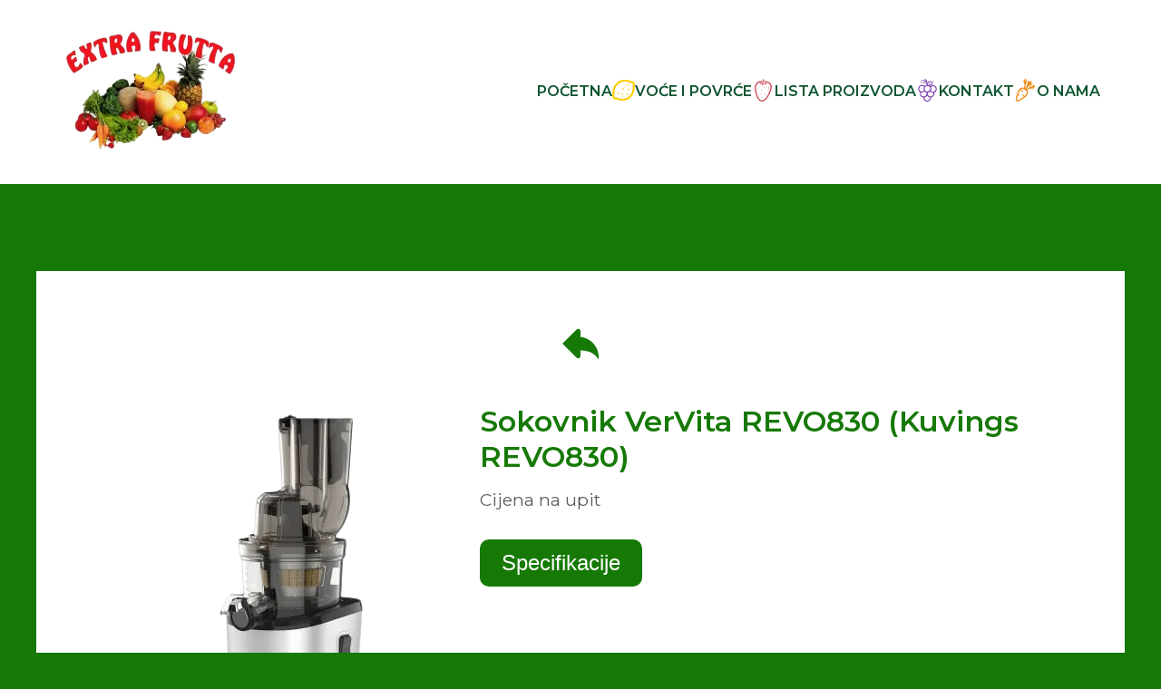

--- FILE ---
content_type: text/html; charset=UTF-8
request_url: https://extrafrutta.hr/proizvodi/vervita-pro-kuvings-sokovnici/sokovnik-vervita-revo830-kuvings-revo830.html
body_size: 2624
content:
<!DOCTYPE html>
<html lang="hr">
  <head>
    <meta charset="UTF-8" />
    <meta name="viewport" content="width=device-width, initial-scale=1.0" />
    <link rel="stylesheet" href="../../style.css" />
    <link rel="stylesheet" href="../../proizvodi.css" />
    <title>Sokovnik VerVita REVO830 (Kuvings REVO830)</title>
  </head>
  <body>
    <!----- navigation desk mob ----->
    <menu-block></menu-block>

    <!----- kategorija ----->
    <div class="items-container">
      <section class="items-main">
        <a class='items-back-arrow' href='/proizvodi/vervita-pro-kuvings-sokovnici'>
          <svg
            class="items-back-arrow-svg"
            baseProfile="tiny"
            height="60px"
            id="Layer_1"
            version="1.2"
            viewBox="0 0 24 24"
            width="60px"
            xml:space="preserve"
            xmlns="http://www.w3.org/2000/svg"
            xmlns:xlink="http://www.w3.org/1999/xlink"
          >
            <path
              d="M12,9.059V6.5c0-0.256-0.098-0.512-0.293-0.708C11.512,5.597,11.256,5.5,11,5.5s-0.512,0.097-0.707,0.292L4,12l6.293,6.207  C10.488,18.402,10.744,18.5,11,18.5s0.512-0.098,0.707-0.293S12,17.755,12,17.5v-2.489c2.75,0.068,5.755,0.566,8,3.989v-1  C20,13.367,16.5,9.557,12,9.059z"
            />
          </svg>
        </a>

        <div class="gornja-sekcija">
          <div class="items-images">
            <img
              class="slika-proizvoda"
              src="../../img/vervita-pro-kuvings-sokovnici/sokovnik-vervita-revo830-kuvings-revo830/sokovnik-vervita-revo830-kuvings-revo830-2.webp"
              alt="sokovnik-vervita-revo830-kuvings-revo830-1"
            />
          </div>

          <div class="info">
            <h2 class="naslov-proizvoda">
              Sokovnik VerVita REVO830 (Kuvings REVO830)
            </h2>
            <p class="cijena-proizvoda">
              <span class="kuna"> Cijena na upit </span>
            </p>

            <button id="open">Specifikacije</button>

            <dialog id="dialog">
              <div class="modal">
                <h2>Specifikacije:</h2>
                <p><b>Model:</b> Kuvings REVO830 (KSP-2428CE)</p>
                <p><b>Dostupne boje:</b> srebrna / crvena / bijela</p>
                <p><b>Otvor za namirnice:</b> 2 otvora (82mm i 45mm)</p>
                <p><b>Dimenzije:</b> 256 x 210 x 480 mm</p>
                <p><b>Težina:</b> 7,5 kg</p>
                <p><b>Zapremnina bubnja:</b> 400ml</p>
                <p><b>Zapremnina posude za sok:</b> 1000ml</p>
                <p><b>Snaga motora:</b> 200W</p>
                <p><b>Brzina:</b> 50 okretaja u minuti</p>
                <p><b>Max. vrijeme upotrebe (kontinuirano): </b> 1h</p>
                <p><b>Max. kapacitet izrade soka:</b> 40l/h</p>
                <p><b>Proizvođač:</b> NUC Electronics Co., Ltd, Južna Koreja</p>
                <p><b>Garancija na motor za kućnu upotrebu:</b> 10 godina</p>
                <p>
                  <b>Garancija na motor za komercijalnu upotrebu:</b> 3 godine
                </p>
                <button id="close">Zatvori</button>
              </div>
            </dialog>
          </div>
        </div>

        <p class="paragraph" style="color: red; text-align: center">
          <b>REVOlucija je započela!</b>
        </p>
        <p class="paragraph" style="text-align: center">
          Najnoviji model Kuvings sokovnika za
          <b>hladno prešanje - REVO830</b> došao u Hrvatsku.!
        </p>

        <!-- slika -->
        <div class="items-images-in-text">
          <img
            src="../../img/vervita-pro-kuvings-sokovnici/sokovnik-vervita-revo830-kuvings-revo830/sokovnik-vervita-revo830-kuvings-revo830-5.webp"
            alt="sokovnik-vervita-revo830-kuvings-revo830-1"
          />
        </div>

        <p class="paragraph" style="text-align: center">
          REVO830 ima dva otvora - <b>veliku košaricu</b> za ubacivanje cijelih
          namirnica plus
          <b
            >dodatni otvor posebno dizajniran za cijeđenje mrkve i stabljika
            celera</b
          >
          koji će ih automatski i narezati! <br /><br />
          Okrugli otvor širine 45mm namijenjen je za cijeđenje duguljasih
          namirnica poput mrkve, stabljika celera, krastavca, te zelenog
          lisnatog povrća bez prethodnog rezanja. Namirnice ubacite cijele, a
          sokovnik će ih sam automatski narezati na manje komade prije
          cijeđenja!
        </p>

        <!-- video -->
        <div class="iframe-wrapper">
          <iframe
            class="video"
            src="https://www.youtube.com/embed/VFqxW3-b5T0"
          ></iframe>
        </div>

        <p class="paragraph" style="text-align: center">
          <b
            >REVO830 s novim, poboljšanim dizajnom vijka i sita daje još
            bistriji sok.
          </b>
        </p>

        <!-- slika -->
        <div class="items-images-in-text">
          <img
            src="../../img/vervita-pro-kuvings-sokovnici/sokovnik-vervita-revo830-kuvings-revo830/sokovnik-vervita-revo830-kuvings-revo830-6.webp"
            alt="sokovnik-vervita-revo830-kuvings-revo830-1"
          />
        </div>

        <p class="paragraph" style="text-align: center">
          Novi vijak sa proširenim i ojačanim gornjim dijelom, automatski će
          narezati namirnice prije cijeđenja.
        </p>

        <p class="paragraph" style="color: red; text-align: center">
          <b>Što je u kutiji?</b>
        </p>
        <ul
          class="znacajke-u-textu"
          style="margin-bottom: 2rem; text-align: center"
        >
          Revo830 baza s motorom
          <br />
          Bubanj zapremnine 400ml
          <br />
          Poklopac s dva otvora za namirnice (82mm i 45mm)
          <br />
          Vijak s novim dizajnom posebno namijenjen za automatsko rezanje
          namirnica
          <br />
          Sito za sok i čistač sita sa silikonskim metlicama
          <br />
          1 x posuda za sok (novi dizajn!)
          <br />
          1 x posuda za pulpu (novi dizajn!)
          <br />
          Četkice za čišćenje
          <br />
          Kuvings knjiga recepata
        </ul>

        <p class="paragraph" style="text-align: center">
          Kao i svi prijašnji Kuvings-ovi modeli, i kod modela REVO830 svi
          <b>plastični dijelov</b>i u kontaktu s hranom su <b>BPA Free.</b>
        </p>

        <p class="paragraph" style="color: red; text-align: center">
          <b>Pogledajte kako lako cijedi mrkvu i celer</b>
        </p>

        <!-- slika -->
        <div class="items-images-in-text">
          <img
            src="../../img/vervita-pro-kuvings-sokovnici/sokovnik-vervita-revo830-kuvings-revo830/sokovnik-vervita-revo830-kuvings-revo830-7.gif"
            alt="sokovnik-vervita-revo830-kuvings-revo830-1"
          />
        </div>

        <p class="paragraph" style="color: red; text-align: center">
          <b>Dva otvora za namirnice</b>
        </p>
        <p class="paragraph" style="text-align: center">
          1. 85mm košarica za cijele ili narezane namirnice <br />
          2. 45mm okrugli otvor za cijeđenje duguljastih namirnica poput mrkve,
          stabljika celera, krastavaca, te zelenog lisnatog povrća
        </p>

        <!-- slika -->
        <div class="items-images-in-text">
          <img
            src="../../img/vervita-pro-kuvings-sokovnici/sokovnik-vervita-revo830-kuvings-revo830/sokovnik-vervita-revo830-kuvings-revo830-8.gif"
            alt="sokovnik-vervita-revo830-kuvings-revo830-1"
          />
        </div>

        <!-- slika -->
        <div class="items-images-in-text">
          <img
            src="../../img/vervita-pro-kuvings-sokovnici/sokovnik-vervita-revo830-kuvings-revo830/sokovnik-vervita-revo830-kuvings-revo830-9.gif"
            alt="sokovnik-vervita-revo830-kuvings-revo830-1"
          />
        </div>

        <!-- slika -->
        <div class="items-images-in-text">
          <img
            src="../../img/vervita-pro-kuvings-sokovnici/sokovnik-vervita-revo830-kuvings-revo830/sokovnik-vervita-revo830-kuvings-revo830-10.gif"
            alt="sokovnik-vervita-revo830-kuvings-revo830-1"
          />
        </div>

        <p class="paragraph" style="color: red; text-align: center">
          <b>Funkcija automatskog rezanja namirnica</b>
        </p>
        <p class="paragraph" style="text-align: center">
          Novim dizajnom vijka Kuvings je dizajnirao nož bez oštrice,
          zadržavajući tako integritet hladnog prešanja. Vijak za instant
          automatsko rezanje namirnica sada ima mehanizam za rezanje na gornjoj
          strani. Kada ubacite cijelu mrkvu/stabljiku celera/krastavac vijak će
          ih narezati prije cijeđenja.
        </p>

        <!-- slika -->
        <div class="items-images-in-text">
          <img
            src="../../img/vervita-pro-kuvings-sokovnici/sokovnik-vervita-revo830-kuvings-revo830/sokovnik-vervita-revo830-kuvings-revo830-11.gif"
            alt="sokovnik-vervita-revo830-kuvings-revo830-1"
          />
        </div>

        <p class="paragraph" style="color: red; text-align: center">
          <b>Novi motor</b>
        </p>
        <p class="paragraph" style="text-align: center">
          Naša najnovija inovacija je opremljena novim motorom koji može još
          duže kontinuirano raditi i cijediti još više soka!
        </p>

        <!-- slika -->
        <div class="items-images-in-text">
          <img
            src="../../img/vervita-pro-kuvings-sokovnici/sokovnik-vervita-revo830-kuvings-revo830/sokovnik-vervita-revo830-kuvings-revo830-12.gif"
            alt="sokovnik-vervita-revo830-kuvings-revo830-1"
          />
        </div>

        <p class="paragraph" style="color: red; text-align: center">
          <b>Novi dizajn čepića</b>
        </p>
        <p class="paragraph" style="text-align: center">
          Novi, poboljšani dizajn čepića na otovru za sok za još lakše otvaranje
          i zatvaranje. Čepić koristite za miješanje različitih okusa unutar
          bubnja, za sprečavanje kapanja soka, te za ispiranje unutrašnjosti
          bubnja sokovnika prije čišćenja.
        </p>

        <!-- slika -->
        <div class="items-images-in-text">
          <img
            src="../../img/vervita-pro-kuvings-sokovnici/sokovnik-vervita-revo830-kuvings-revo830/sokovnik-vervita-revo830-kuvings-revo830-13.gif"
            alt="sokovnik-vervita-revo830-kuvings-revo830-1"
          />
        </div>

        <p class="paragraph" style="color: red; text-align: center">
          <b>Nove posude</b>
        </p>
        <p class="paragraph" style="text-align: center">
          Novi, četvrtasti dizajn posuda za sok i pulpu za jednostavno
          prenošenje i pohranu. Kada ne koristite sokovnik jednostavno ih
          složite jednu u drugu.
        </p>

        <!-- slika -->
        <div class="items-images-in-text">
          <img
            src="../../img/vervita-pro-kuvings-sokovnici/sokovnik-vervita-revo830-kuvings-revo830/sokovnik-vervita-revo830-kuvings-revo830-14.webp"
            alt="sokovnik-vervita-revo830-kuvings-revo830-1"
          />
        </div>

        <p class="paragraph" style="text-align: center">
          <b>ŠTO DOLAZI U KUTIJI:</b>
        </p>

        <!-- slika -->
        <div class="items-images-in-text">
          <img
            src="../../img/vervita-pro-kuvings-sokovnici/sokovnik-vervita-revo830-kuvings-revo830/sokovnik-vervita-revo830-kuvings-revo830-15.webp"
            alt="sokovnik-vervita-revo830-kuvings-revo830-1"
          />
        </div>

        <!-- slika -->
        <div class="items-images-in-text">
          <img
            src="../../img/vervita-pro-kuvings-sokovnici/sokovnik-vervita-revo830-kuvings-revo830/sokovnik-vervita-revo830-kuvings-revo830-16.webp"
            alt="sokovnik-vervita-revo830-kuvings-revo830-1"
          />
        </div>
      </section>
    </div>

    <!----- kako naručiti ----->
    <kako-naruciti></kako-naruciti>

    <!----- footer ----->
    <footer-block></footer-block>

    <script defer src="../../blocks/menu.js"></script>
    <script defer src="../../blocks/kako-naruciti.js"></script>
    <script defer src="../../blocks/footer.js"></script>
    <script defer src="../../app.js"></script>
    <script defer src="../../modal.js"></script>
  </body>
</html>


--- FILE ---
content_type: text/css; charset=UTF-8
request_url: https://extrafrutta.hr/style.css
body_size: 2643
content:
/****** fontovi ******/

@import url("https://fonts.googleapis.com/css2?family=Montserrat:wght@300;400;500;600&display=swap");
@import url("https://fonts.googleapis.com/css2?family=Bebas+Neue&display=swap");

/****** restart ******/
* {
  padding: 0;
  margin: 0;
  box-sizing: border-box;
}

a {
  text-decoration: none;
  color: white;
}

body {
  overflow-x: hidden;
  min-height: 100vh;
  background-color: white;
  font-family: "Montserrat", sans-serif;
  background-color: #167906;
}

li {
  list-style-type: none;
}

/****** navigation ******/

.menu {
  width: 100%;
  background-color: #fff;
}

.fixed-menu {
  position: fixed;
  top: 0;
  background-color: white;
  box-shadow: 0px 2px 4px rgba(0, 0, 0, 0.1);
  height: 60px;
  transition: height 0.1s, box-shadow 0.3s;
  display: flex;
  align-items: center;
  justify-content: center;
  z-index: 9999;
}

.fixed-menu .logo {
  display: none;
}

.deskmenu {
  max-width: 1146px;
  height: 100%;
  margin: 0 auto;
  display: flex;
  align-items: center;
  justify-content: space-between;
  padding: 10px 0px;
}

@media (width < 1146px) {
  .deskmenu {
    padding: 0 20px;
  }
}

@media (width < 760px) {
  .deskmenu {
    display: none;
  }
}

.deskwrap {
  display: flex;
  align-items: center;
  justify-content: space-between;
  gap: 10px;
}

@media (width < 1146px) {
  .deskwrap {
    gap: 15px;
  }
}

.deskitem {
  color: #0f5530;
  text-transform: uppercase;
  font-size: 1rem;
  line-height: 1.2rem;
  font-weight: bold;
  padding-bottom: 2px;
}

.deskitem:hover {
  cursor: pointer;
  text-shadow: 0 0 1px #167906;
}

.menuicon {
  width: 25px;
  height: 25px;
  background-repeat: no-repeat;
  background-size: contain;
  margin-bottom: 5px;
}

@media (760px < width < 1146px) {
  .menuicon {
    display: none;
  }
}

.menuicon-1 {
  background-image: url(./img/lemon-icon.svg);
}

.menuicon-2 {
  background-image: url(./img/strawberry-icon.svg);
}

.menuicon-3 {
  background-image: url(./img/banana-icon.svg);
}

.menuicon-4 {
  background-image: url(./img/grape-icon.svg);
}

.menuicon-5 {
  background-image: url(./img/carrot-icon.svg);
}

.mobnav,
.mobmenu {
  display: none;
}

.hero {
  max-width: 1200px;
  margin: 0 auto;
  background-color: #167906;
  height: 90vh;
  display: flex;
  align-items: center;
  justify-content: center;
}

@media (width < 760px) {
  .hero {
    max-width: 90%;
    padding-bottom: 100px;
    height: 80vh;
  }
}

.hero-container {
  display: flex;
  justify-content: center;
  align-items: center;
}

.hero-text {
  text-align: center;
}

@media (width < 760px) {
  .hero-text {
    max-width: 100%;
    text-align: center;
    margin-top: 25px;
  }
}

.hero-text h1 {
  font-size: 10rem;
  text-transform: uppercase;
  color: #fff;
  font-family: "Bebas Neue";
  font-weight: bold;
  letter-spacing: 0.15rem;
  line-height: 10rem;
}

.hero-text h2 {
  font-size: 2rem;
  text-transform: initial;
  color: #fff;
  font-weight: bold;
  opacity: 0.8;
  text-shadow: 1px 1px #167906;
}

@media (width < 760px) {
  .hero-text h1 {
    font-size: 4.5rem;
    line-height: 4.5rem;
  }

  .hero-text h2 {
    font-size: 1.3rem;
  }
}

/****** katalog proizvoda******/

.container {
  background-color: #167906;
  padding-bottom: 100px;
}

.main {
  display: flex;
  flex-direction: column;
  justify-content: center;
  max-width: 1200px;
  margin: 0 auto;
  padding: 50px 25px;
  color: white;
}

.back-arrow {
  text-align: center;
  margin-bottom: 25px;
}

.back-arrow-svg {
  fill: white;
  opacity: 0.5;
}

.lista-proizvoda {
  font-family: "Bebas Neue";
  display: inline-block;
  font-size: 75px;
  letter-spacing: 0.15rem;
  font-weight: bold;
  align-self: center;
  text-transform: uppercase;
  color: white;
  opacity: 0.5;
  margin: 0 10px 75px 10px;
}

@media (width < 760px) {
  .lista-proizvoda {
    text-align: center;
    font-size: 50px;
  }
}

.grid {
  display: grid;
  grid-template-columns: repeat(4, 1fr);
  justify-items: stretch;
  gap: 25px;
}

.grid-kategorija {
  display: grid;
  grid-template-columns: repeat(3, 1fr);
  justify-items: stretch;
  gap: 25px;
}

.grid-kategorija-2-col {
  display: grid;
  grid-template-columns: repeat(2, 1fr);
  justify-content: center;
  gap: 25px;
}

.double {
  max-width: 366px;
}

.double:nth-child(1) {
  justify-self: right;
}

.single:nth-child(1):only-child {
  grid-column: 2;
}

.grid-items {
  background-image: linear-gradient(to right, #167906 0%, #59b717 100%);
  border-radius: 10px;
  position: relative;
  box-shadow: 0px 0px 0px #fff;
  cursor: pointer;
}

.grid-items:hover {
  background-color: #f31328;
  background-image: linear-gradient(to right, #59b717 0%, #167906 100%);
  transition: 0.5s;
}

img {
  max-width: 150px;
  height: auto;
}

.slika {
  display: flex;
  margin-bottom: 10px;
  min-height: 200px;
  justify-content: center;
  align-items: center;
  padding: 15px 0px 15px 20px;
}

.slika-kategorije {
  margin-bottom: 10px;
  min-height: 180px;
  padding: 1rem;
  text-align: center;
}

.item-naslov {
  font-size: 16px;
  text-transform: uppercase;
  font-weight: bold;
  text-align: center;
}

/****** katalog proizvoda ******/

.tablica {
  background-color: #167906;
  padding-bottom: 100px;
}

.tablicawrap {
  max-width: 1146px;
  display: flex;
  flex-direction: column;
  align-items: center;
  justify-content: flex-start;
  margin: 0 auto;
}

table {
  margin: 25px 10px;
  background-color: #59b717;
  display: flex;
  padding: 10px;
  border-radius: 10px;
}

.tablica-1 {
  margin-top: 0px;
}

th {
  background: rgb(89, 183, 23);
  background: radial-gradient(
    circle,
    rgba(89, 183, 23, 1) 0%,
    rgba(22, 121, 6, 1) 100%
  );
  padding: 10px;
  color: #fff;
  font-size: 1.2rem;
}

td {
  width: 500px;
  padding: 5px;
  font-size: 1rem;
  color: #fff;
  word-wrap: break-word;
}

td:nth-child(even) {
  width: 300px;
}

tr {
  background-color: #59b717;
}

tr:nth-child(even) {
  background-color: #167906;
}

/****** kako naruciti ******/

.kako-naruciti {
  background-color: #167906;
  padding-bottom: 125px;
}

.kako-naruciti-wrap-1 {
  max-width: 1146px;
  height: 100%;
  margin: 0 auto;
}

.kako-naruciti-wrap-2 {
  max-width: 1146px;
  margin: 0 1em;
  display: flex;
  flex-direction: column;
  align-items: center;
  justify-content: flex-start;
}

.kako-naruciti-naslov {
  margin-bottom: 25px;
  text-align: center;
}

.kako-naruciti-opis {
  font-size: 20px;
  text-transform: initial;
  color: #fff;
  font-weight: bold;
  text-align: center;
  margin-bottom: 50px;
  line-height: 25px;
}

@media (width < 760px) {
  .kako-naruciti-opis {
    font-size: 16px;
    line-height: 20px;
    margin: 0 15px;
    margin-bottom: 50px;
  }
}

.kontakt-wrap {
  display: flex;
  align-items: start;
  justify-content: space-around;
  gap: 75px;
  flex-wrap: wrap;
}

@media screen and (max-width: 760px) {
  .kontakt-wrap {
    gap: 50px;
  }
}

.kontakt-grid {
  background-image: linear-gradient(to right, #167906 0%, #59b717 100%);
  border-radius: 10px;
  position: relative;
  cursor: pointer;
  width: 300px;
  height: 200px;
  display: flex;
  align-items: center;
  justify-content: center;
}

.kontakt-grid:hover {
  background-color: #f31328;
  background-image: linear-gradient(to right, #59b717 0%, #167906 100%);
  transition: 0.5s;
}

.kontakt-info {
  display: flex;
  flex-direction: column;
  align-items: center;
  justify-content: center;
  width: 350px;
}

.kontakt-info h2 {
  color: #fff;
  font-size: 1.5rem;
  font-weight: bold;
  margin-bottom: 10px;
}

.kontakt-info p {
  color: #fff;
  font-size: 1.2rem;
  margin-bottom: 5px;
}

/****** tko smo mi ******/

.tko-smo-mi {
  background-color: #167906;
}

.tko-smo-mi-wrap {
  max-width: 1146px;
  height: 100%;
  margin: 0 auto;
  display: flex;
  flex-direction: column;
  align-items: center;
  justify-content: start;
}

.tko-smo-mi-opis {
  font-size: 20px;
  text-transform: initial;
  color: #fff;
  text-align: justify;
  margin: 0 1em;
  margin-bottom: 40px;
  line-height: 25px;
}

@media screen and (max-width: 760px) {
  .tko-smo-mi-opis {
    font-size: 16px;
    line-height: 20px;
    margin-bottom: 50px;
  }
}

/****** brojači ******/
.uspjeh-section {
  background-color: #167906;
  padding-bottom: 125px;
}

@media screen and (max-width: 760px) {
  .uspjeh-section {
    padding-bottom: 50px;
  }
}

.uspjeh-container {
  max-width: 1146px;
  margin: 0 auto;
  display: flex;
  flex-direction: row;
  justify-content: center;
  align-items: flex-start;
  gap: 100px;
  flex-wrap: wrap;
}

@media screen and (max-width: 760px) {
  .uspjeh-container {
    gap: 50px;
    flex-direction: column;
    align-items: center;
  }
}

.broj-klijenata h3,
.broj-voca-i-povrca h3,
.incr span {
  text-align: center;
  font-size: 75px;
  color: #fff;
}

@media screen and (max-width: 760px) {
  .broj-klijenata h3,
  .broj-voca-i-povrca h3,
  .incr span {
    font-size: 50px;
  }
}

.broj-klijenata p,
.broj-voca-i-povrca p {
  text-align: center;
  font-size: 20px;
  font-weight: bold;
  color: #fff;
}

@media screen and (max-width: 760px) {
  .broj-klijenata p,
  .broj-voca-i-povrca p {
    font-size: 16px;
  }
}

.incr {
  display: flex;
  flex-direction: row;
  justify-content: center;
}

/****** footer ******/
footer {
  margin-top: auto;
  background-image: url(./img/footer.png);
  background-size: cover;
  background-repeat: no-repeat;
  padding: 100px 0;
}

.footer-kontakt {
  padding-bottom: 100px;
  color: #fff;
  max-width: 1146px;
  margin: 0 auto;
}

@media screen and (max-width: 760px) {
  .footer-kontakt {
    align-items: flex-start;
    justify-content: center;
    gap: 20px;
    flex-wrap: wrap;
  }
}

.footer-wrapper {
  display: flex;
  max-width: 1146px;
  margin: 0 1em;
  align-items: flex-start;
  justify-content: space-between;
  gap: 1em;
}

@media (width < 760px) {
  .footer-wrapper {
    align-items: flex-start;
    justify-content: space-around;
    gap: 20px;
    flex-wrap: wrap;
  }
}

.kontakt-head {
  padding-bottom: 10px;
  color: #fff;
  font-weight: bold;
  font-size: 1.2rem;
  text-transform: uppercase;
}

.kontakt-broj {
  font-size: 1rem;
  padding-bottom: 5px;
  text-align: left;
}

.copyright {
  color: #fff;
  text-align: center;
  font-size: 0.8rem;
  max-width: 1146px;
  margin: 0 auto;
  display: flex;
  flex-direction: column;
  align-items: center;
  justify-content: center;
  gap: 5px;
}

.bottom-links-cro {
  color: #fff;
  opacity: 0.5;
}

.bottom-links-style {
  border-right: 2px solid #fff;
  padding-right: 10px;
}

.footer-linkovi {
  display: flex;
  flex-direction: column;
  align-items: flex-start;
  justify-content: start;
  font-size: 1rem;
}

@media screen and (max-width: 760px) {
  .footer-linkovi {
    align-items: center;
  }
}

.logomob {
  display: none;
}

/****** MEDIA QUERIES ZA RESPONZIVNOST ******/

@media (max-width: 1024px) {
  .grid {
    display: grid;
    grid-template-columns: repeat(3, 1fr);
    gap: 30px;
  }
}

@media (max-width: 800px) {
  .grid,
  .grid-kategorija,
  .grid-kategorija-2-col {
    display: grid;
    grid-template-columns: repeat(2, 1fr);
    gap: 30px;
  }
}

@media (max-width: 550px) {
  .grid,
  .grid-kategorija,
  .grid-kategorija-2-col {
    display: grid;
    grid-template-columns: repeat(1, 1fr);
    gap: 30px;
    max-width: 380px;
    margin: 0 auto;
  }
  .main {
    padding-left: 15px;
    padding-right: 15px;
  }
  .item-wrapper {
    padding-left: 0;
  }
}

/* MOB MENU */
@media (width < 760px) {
  /* ------------- NAVIGACIJA ------------- */
  .logomob {
    display: flex;
    justify-content: center;
    padding: 25px 0px;
  }

  .header {
    background-color: transparent;
  }

  .header-wrapper {
    display: none;
  }

  .mobnav {
    width: 100%;
    margin: 0 auto;
    padding-top: 35px;
    display: flex;
    justify-content: right;
    padding-right: 25px;
    z-index: 4000;
    position: fixed;
    right: 0;
    top: 0;
  }

  .barholder {
    display: flex;
    flex-direction: column;
    align-items: center;
    justify-content: center;
    gap: 7px;
    width: 40px;
    height: 40px;
    background-color: #fdfdfd;
    border-radius: 150px;
    box-shadow: 0px 0px 15px rgba(89, 183, 23, 1);
  }

  .bar1,
  .bar3 {
    width: 18px;
    height: 2px;
    background-color: #59b717;
    transition: all 0.4s ease-in-out;
  }

  .bar2 {
    width: 24px;
    height: 2px;
    background-color: #59b717;
    transition: all 0.4s ease-in-out;
  }

  .change .bar1 {
    -webkit-transform: rotate(-45deg) translate(0px, 0px);
    transform: rotate(-45deg) translate(-6px, 6.5px);
    width: 24px;
  }

  .change .bar2 {
    opacity: 0;
  }

  .change .bar3 {
    -webkit-transform: rotate(45deg) translate(-8px, -8px);
    transform: rotate(45deg) translate(-6px, -6.5px);
    width: 24px;
  }

  .mobmenu {
    position: fixed;
    right: -100%;
    top: 0;
    display: flex;
    align-items: center;
    flex-direction: column;
    justify-content: flex-start;
    width: 100%;
    height: 100vh;
    padding: 115px 0;
    gap: 20px;
    z-index: 3000;
    background-image: url(./img/footer.png);
    background-repeat: no-repeat;
    background-size: cover;
    transition: all 0.4s ease-in-out;
    overflow-y: scroll;
  }

  .mobwrap {
    display: flex;
    flex-direction: column;
    align-items: center;
    justify-content: center;
  }

  .mobitem {
    font-size: 21px;
    font-weight: 700;
    color: #fff;
    list-style-type: none;
    line-height: 31.5px;
  }

  .toggle {
    transform: translateX(-100%);
  }

  .mob-menu-separator {
    width: 15px;
    height: 1.5px;
    background-color: #fff;
    margin: 30px 0px;
    opacity: 0.25;
  }
}

.header {
  width: 100%;
  height: 76px;
  position: fixed;
  margin: 0 auto;
  top: 0;
  left: 0;
  z-index: 1000;
  background-color: #fdfdfd;
}

.header-wrapper {
  max-width: 1269px;
  display: flex;
  flex-direction: column;
  margin: 0 auto;
}

.header-ul {
  display: flex;
  align-items: center;
  justify-content: space-between;
  height: 76px;
  margin: 0 auto;
  gap: 35px;
}

@media screen and (max-width: 1300px) {
  .header-ul {
    gap: 25px;
  }
}

.menu-item {
  font-size: 21px;
  font-weight: 400;
  line-height: 31.5px;
  color: #0e4e78;
  cursor: pointer;
}

.menu-item-a {
  font-size: 21px;
  font-weight: 400;
  line-height: 31.5px;
  color: #0e4e78;
  cursor: pointer;
}

.menu-item:hover {
  text-shadow: 0 0 1px rgba(14, 78, 120, 1);
}

.menu-item-dot {
  height: 8px;
  width: 8px;
  background-color: #3472a4;
  opacity: 0.25;
}


--- FILE ---
content_type: text/css; charset=UTF-8
request_url: https://extrafrutta.hr/proizvodi.css
body_size: 966
content:

.items-container {
    background-color: #167906;
    padding-bottom: 6rem;
    padding-top: 6rem;
  }

@media (width < 1200px) {
    .items-container {
        padding-top: 0rem;
      }
  }

.items-main {
    display: flex;
    flex-direction: column;
    justify-content: center;
    max-width: 1200px;
    margin: 0 auto;
    padding: 50px 25px;
    color: #333;
    background: #fff;
  }

.items-lista {
    font-family: 'Bebas Neue';
    display: inline-block;
    font-size: 5rem;
    letter-spacing: 0.15rem;
    font-weight: bold;
    align-self: center;
    text-transform: uppercase;
    color: #167906;
    margin: 0 10px 75px 10px;
  }
  
@media (width < 760px) {
    .items-lista {
      text-align: center;
      font-size: 4rem;
    }
  }

.items-back-arrow {
    text-align: center;
    margin-bottom: 2rem;
  }
  
.items-back-arrow-svg {
    fill: #167906;
  }

.gornja-sekcija {
    display: flex;
    justify-content: right;
    align-items: flex-start;
    gap: 2rem;
    margin: 0 4rem;
    margin-bottom: 3rem;
  }

@media (width < 1024px) {
    .gornja-sekcija {
        display: flex;
        flex-direction: column;
        justify-content: start;
        align-items: center;
        gap: 2rem;
        margin: 0 0rem;
        margin-bottom: 3rem;
      }
  }

.items-images, .info {
    flex: 1;
    flex-basis: 0;
  }

@media (width < 1024px) {
    .info {
        text-align: center;
      }
  }

.naslov-proizvoda {
    color: #167906;
    font-size: 2rem;
    margin-bottom: 1rem;
}

@media (width < 1024px) {
    .naslov-proizvoda {
        font-size: 1.5rem;
    }
  }

@media (width < 760px) {
    .naslov-proizvoda {
        font-size: 1.125rem;
    }
  }

.cijena-proizvoda {
    color: #333;
    font-size: 1.5rem;
    display: flex;
    flex-direction: column;
}

@media (width < 760px) {
    .cijena-proizvoda {
        font-size: 1.125rem;
    }
  }

.euro {
    font-weight: bold;
    margin-bottom: 0.5rem;
    color: red;
}

.kuna {
    font-size: 1.2rem;
    opacity: 0.8;
    margin-bottom: 1rem;
}

.opis-proizvoda {
    color: #333;
    font-size: 1.2rem;
    font-weight: bold;
    margin-bottom: 1rem;
}

@media (width < 1024px) {
    .opis-proizvoda {
        font-size: 1.125rem;
    }
  }

.znacajke {
    font-size: 1.2rem;
    margin-bottom: 1rem;
}

@media (width < 1024px) {
    .znacajke {
        font-size: 1rem;
    }
  }

.znacajke li {
    list-style-type: circle;
    margin-left: 3rem;
    margin-bottom: 0.2rem;
}

@media (width < 1024px) {
    .znacajke li {
        text-align: left;
      }
  }

.items-images {
    max-width: 400px;
}

.slika-proizvoda {
    display: block;
    width: 100%;
    height: auto;
}

img {
    max-width: 100%;
}

dialog {
    width: 400px;
  }
  
dialog[open] {
    display: block;
  }

.paragraph {
    margin: 0 6rem;
    font-size: 1.2rem;
    margin-bottom: 1rem;
    text-align: justify;
}

@media (width < 1024px) {
    .paragraph {
        font-size: 1.125rem;
        margin: 0 3rem;
    }
  }

@media (width < 760px) {
    .paragraph {
        font-size: 1rem;
        margin: 0 0rem;
        margin-bottom: 1rem;
    }
  }

.znacajke-u-textu {
    font-size: 1.2rem;
    margin-bottom: 1rem;
}

@media (width < 1024px) {
    .znacajke-u-textu {
        font-size: 1.125rem;
    }
  }

@media (width < 760px) {
    .znacajke-u-textu {
        font-size: 1rem;
    }
  }

.znacajke-u-textu li {
    list-style-type: circle;
    margin: 0 6rem 0 8rem;
    margin-bottom: 0.2rem;
}

@media (width < 1024px) {
    .znacajke-u-textu li {
        margin: 0.5rem 5rem;
    }
  }

@media (width < 760px) {
    .znacajke-u-textu li {
        margin: 0.5rem 2rem;
    }
  }

.znacajke-u-textu-bez-dekoracije {
    font-size: 1.2rem;
    margin-bottom: 1rem;
}

@media (width < 1024px) {
    .znacajke-u-textu-bez-dekoracije {
        font-size: 1.125rem;
    }
  }

@media (width < 760px) {
    .znacajke-u-textu-bez-dekoracije {
        font-size: 1rem;
    }
  }

.znacajke-u-textu-bez-dekoracije li {
    margin: 0 6rem 0 8rem;
    margin-bottom: 0.2rem;
}

@media (width < 1024px) {
    .znacajke-u-textu-bez-dekoracije li {
        margin: 0.5rem 4rem;
    }
  }

@media (width < 760px) {
    .znacajke-u-textu-bez-dekoracije li {
        margin: 0.5rem 1rem;
    }
  }

.items-images-in-text {
    max-width: 100%;
    text-align: center;
    margin-bottom: 2rem;
}

.center-text {
    text-align: center;
    margin: 2rem 0px;
}

.iframe-wrapper {
    align-self: center;
    position: relative;
    width: 80%;
    margin-bottom: 2rem;
    padding-bottom: 46.25%; /* 16:9 aspect ratio (9 / 16 * 100) */
}

@media (width < 760px) {
    .iframe-wrapper {
        width: 100%;
        padding-bottom: 56.25%; /* 16:9 aspect ratio (9 / 16 * 100) */
    }
}

.video {
    position: absolute;
    top: 0;
    left: 0;
    width: 100%;
    height: 100%;
}

#open, #close {
    border: none;
    padding: 0.5em 1em;
    background: #167906;
    color: #fff;
    font-size: 1.5rem;
    border-radius: 0.625rem;
    margin-top: 1rem;
}

@media (width < 1024px) {
    #open, #close {
        font-size: 1.125rem;
    }
  }

#open:hover, #close:hover {
    cursor: pointer;
    background: #167906;
    opacity: 0.9;
}

#dialog {
    position: fixed;
    top: 50%;
    left: 50%;
    transform: translate(-50%, -50%);
    border: none;
    width: 60%;
    height: min-content;
    border-radius: 0.625em;
}

@media (width < 1024px) {
  #dialog {
    width: 90%;
}
}

#dialog::backdrop {
    background: #167906;
    opacity: 0.6;
}

.modal {
    display: flex;
    flex-direction: column;
    justify-content: flex-start;
    align-items: center;
    padding: 2em 2em;
    gap: 1rem;
}

.modal p {
    align-self: flex-start;
    text-align: left;
}

.kuvings-benefits-wrap {
  display: flex;
  align-items: center;
  justify-content: start;
  margin: 0 6rem;
  margin-bottom: 1rem;
  gap: 1rem;
}

@media (width < 760px) {
  .kuvings-benefits-wrap {
    flex-direction: column;
    margin: 0 0rem;
    margin-bottom: 1rem;
  }
}

.kuvings-benefits-wrap img {
  max-width: 200px;
  height: 100%;
  display: block;
}

@media (width < 760px) {
  .kuvings-benefits-wrap img {
    max-width: 100px;
    height: 100%;
    display: block;
  }
}


.kuvings-subtitle-desc {
  display: flex;
  flex-direction: column;
}

.kuvings-subtitle {
  margin-bottom: 1rem;
  font-size: 1.5rem;
}

@media (width < 760px) {
  .kuvings-subtitle {
    margin-bottom: 1rem;
    font-size: 1.2rem;
    text-align: center;
  }
}

.kuvings-desc {
  font-size: 1.2rem;
} 

@media (width < 760px) {
  .kuvings-desc {
    font-size: 1rem;
    text-align: justify;
  }
}

.parts-title {
  font-size: 1.5rem;
  text-align: center;
  margin: 1rem 0rem;
}

@media (width < 760px) {
  .parts-title {
    font-size: 1.2rem;
  }
}

.margin {
  margin: 0rem 7rem;
  margin-bottom: 2rem;
}

@media (width < 760px) {
  .margin {
    margin: 0rem 2rem;
    margin-bottom: 2rem;
  }
}

--- FILE ---
content_type: image/svg+xml
request_url: https://extrafrutta.hr/img/strawberry-icon.svg
body_size: 2734
content:
<?xml version="1.0" ?>

<!DOCTYPE svg  PUBLIC '-//W3C//DTD SVG 1.1//EN'  'http://www.w3.org/Graphics/SVG/1.1/DTD/svg11.dtd'>

<!-- Uploaded to: SVG Repo, www.svgrepo.com, Generator: SVG Repo Mixer Tools -->
<svg width="800px" height="800px" viewBox="-24.79 0 194.258 194.258" enable-background="new 0 0 144.685 194.258" id="Layer_1" version="1.1" xml:space="preserve" xmlns="http://www.w3.org/2000/svg" xmlns:xlink="http://www.w3.org/1999/xlink">

<g>

<path d="M112.488,24.81c-0.419-0.139-2.538-0.883-4.213-1.406h0c-1.305-0.466-2.847-0.957-4.662-1.663   c-3.1-0.952-6.601-1.824-10.104-2.521c-0.078,0.043-0.607-0.411-1.402-1.868c-0.832-1.206-1.69-3.501-4.765-4.024h0.003   c-0.167-0.018-0.328-0.026-0.486-0.026c-4.215,0.248-11.737,5.065-12.386,5.009L73.78,2.393c-0.058-1.379-1.227-2.45-2.605-2.39   s-2.45,1.227-2.39,2.608l0.638,14.666c-2.551-0.85-9.299-3.061-12.907-3.137c-0.098,0-0.202,0-0.314,0.006h0.009   c-3.104-0.236-4.382,3.541-4.361,4.076l0.008,0.207c-0.003,0,0.009,0.104-0.582,0.059c-3.814,0.348-7.499,0.8-10.378,1.425   c-2.257,0.852-4.502,0.555-5.787,2.985C16.633,28.06-0.426,43.934,0.008,78.15c0,9.809,1.261,21.153,4.027,34.355   c10.58,49.507,29.835,81.016,57.59,81.752c25.59-0.576,50.019-27.582,73.317-84.219c6.74-16.564,9.733-30.195,9.739-41.613   C144.941,43.68,129.56,30.118,112.488,24.81z M51.729,23.468c3.101,0.093,5.133-3.037,5.023-4.264   c0.005-0.025,0.008-0.04,0.013-0.064c2.244,0.09,8.846,2.173,11.197,2.927l2.01,3.351c0.694,1.157,2.179,1.555,3.36,0.898   c1.072-0.598,1.528-1.87,1.137-2.999c0.09-0.008,0.194-0.016,0.331-0.021c3.331-0.591,10.589-5.169,12.019-4.993l0.003,0.117   c0.985,0.656,1.494,4.447,5.711,5.706c3.345,0.664,6.702,1.499,9.609,2.395c1.718,0.527,3.111,1.023,4.196,1.468   c-1.579,0.202-3.657,0.346-5.935,0.317c-0.53,0-1.077-0.006-1.633-0.018c-4.709-0.095-7.038-0.392-8.486-0.403   c-0.346,0.009-0.645-0.009-1.224,0.15c-0.463,0-2.029,1.062-1.96,2.556c0.858,3.222,1.448,2.188,2.456,3.766   c0.996,1.1,2.306,2.703,3.65,5.13c1.022,1.837,1.367,3.403,1.364,4.479c0.003,0.757-0.174,1.239-0.291,1.437   c-0.263-0.135-0.828-0.626-1.603-2.352c-2.985-5.901-7.079-11.85-12.877-12.324c-2.775-0.069-5.086,2.223-5.904,5.106   c-1.151,3.524-2.237,7.938-3.391,11.372c-0.567,1.704-1.169,3.169-1.675,4.013c-0.015,0.025-0.028,0.044-0.042,0.067   c-0.698-1.094-1.076-2.877-1.063-5.014c-0.017-3.964,1.143-8.328,1.192-11.25c-0.003-0.763-0.15-3.606-3.173-3.892   c-1.223,0.046-1.854,0.495-2.533,0.93c-1.798,1.354-6.798,3.583-11.017,5.148c3.524-2.804,7.136-5.135,7.136-5.146   c0.916-0.588,1.35-1.707,1.065-2.758c-0.282-1.051-1.221-1.803-2.306-1.849c-0.052,0.057-10.553-0.591-16.315-2.639   c0.366-0.077,0.752-0.152,1.175-0.217C45.36,24.139,48.49,23.762,51.729,23.468z M125.682,106.268   c-22.547,55.933-46.927,78.568-64.056,77.992c-18.165,0.737-37.79-25.111-47.802-73.807c-2.66-12.669-3.817-23.353-3.817-32.303   c0.458-32.789,14.057-41.863,30.423-46.276c0.594-0.144,2.278-0.591,5.015-0.917c1.889,0.393,3.773,0.678,5.487,0.888   c-2.464,1.859-5.243,4.156-7.286,6.429c-0.533,0.686-1.146,1.203-1.247,2.738c0.228,2.749,2.838,2.977,3.443,2.979   c4.105-0.179,12.529-3.544,17.792-6.4c-0.349,2.291-0.898,5.541-0.911,8.68c0.017,2.917,0.438,6.025,2.467,8.56   c0.815,1.004,1.998,1.957,3.63,1.975c4.592-0.832,4.879-4.479,6.425-8.012c1.244-3.723,2.335-8.156,3.403-11.406   c0.751-1.899,0.961-1.592,1.151-1.661c1.08-0.472,6.221,4.252,8.334,9.417c1.442,3.077,3.429,5.208,6.31,5.309   c3.524-0.118,5.122-3.44,5.125-6.486c-0.003-2.093-0.625-4.441-1.989-6.903c-0.86-1.556-1.727-2.839-2.53-3.902   c1.049,0.051,2.244,0.097,3.621,0.125c0.59,0.012,1.169,0.018,1.733,0.018c1.164-0.001,2.266-0.026,3.305-0.076   c2.71,0.37,5.115,0.905,5.64,1.078c14.716,5.199,25.074,13.654,25.333,34.122C134.689,78.064,132.099,90.523,125.682,106.268z" fill="#c83f49"/>

<path d="M87.498,132.942c-2.162,0-3.913,1.751-3.913,3.909c0,2.162,1.75,3.913,3.913,3.913   c2.159,0,3.906-1.751,3.909-3.913C91.404,134.693,89.656,132.942,87.498,132.942z M87.498,138.764   c-1.057,0-1.912-0.855-1.912-1.912c0-1.053,0.855-1.908,1.912-1.911c1.05,0.003,1.906,0.858,1.909,1.911   C89.403,137.908,88.548,138.764,87.498,138.764z" fill="#c83f49"/>

<path d="M51.746,128.783c-2.159,0-3.909,1.75-3.909,3.909c0,2.162,1.75,3.912,3.909,3.912   c2.159,0,3.91-1.75,3.91-3.912C55.655,130.533,53.905,128.783,51.746,128.783z M51.746,134.604c-1.053,0-1.909-0.854-1.912-1.911   c0.003-1.054,0.858-1.909,1.912-1.912c1.054,0.003,1.909,0.855,1.909,1.912S52.799,134.604,51.746,134.604z" fill="#c83f49"/>

<path d="M50.666,61.983c0-1.701-1.376-3.08-3.077-3.08c-1.702,0-3.078,1.379-3.078,3.08   c0,1.698,1.376,3.077,3.078,3.077C49.29,65.061,50.666,63.682,50.666,61.983z M47.589,63.063c-0.596-0.002-1.077-0.483-1.08-1.079   c0.003-0.599,0.486-1.079,1.08-1.082c0.596,0.003,1.077,0.483,1.08,1.082C48.666,62.579,48.185,63.061,47.589,63.063z" fill="#c83f49"/>

<path d="M28.05,83.027c-1.929,0-3.495,1.566-3.495,3.495c0,1.932,1.563,3.495,3.495,3.497   c1.932-0.002,3.495-1.565,3.495-3.497C31.545,84.594,29.982,83.027,28.05,83.027z M28.05,88.02   c-0.823-0.003-1.494-0.671-1.494-1.497s0.67-1.494,1.494-1.494s1.494,0.668,1.494,1.494S28.874,88.017,28.05,88.02z" fill="#c83f49"/>

<path d="M80.427,68.052c-1.929,0.003-3.492,1.566-3.492,3.498c0,1.929,1.563,3.495,3.492,3.495   c1.932,0,3.495-1.566,3.495-3.495C83.922,69.618,82.359,68.055,80.427,68.052z M80.427,73.044c-0.824,0-1.492-0.668-1.494-1.494   c0.002-0.826,0.67-1.494,1.494-1.497c0.826,0.003,1.494,0.671,1.497,1.497C81.921,72.376,81.253,73.044,80.427,73.044z" fill="#c83f49"/>

<path d="M98.305,89.684c-1.702,0-3.078,1.378-3.081,3.08c0,1.701,1.379,3.077,3.081,3.077   c1.701,0,3.077-1.376,3.077-3.077C101.382,91.062,100.006,89.684,98.305,89.684z M98.305,93.843   c-0.596-0.003-1.08-0.483-1.08-1.079c0-0.599,0.484-1.08,1.08-1.083c0.593,0.003,1.076,0.484,1.076,1.083   C99.381,93.359,98.897,93.84,98.305,93.843z" fill="#c83f49"/>

<path d="M60.644,96.506c0-1.932-1.563-3.495-3.495-3.495c-1.929,0-3.495,1.563-3.495,3.495s1.563,3.495,3.495,3.495   S60.644,98.438,60.644,96.506z M57.149,98.003c-0.824-0.003-1.494-0.671-1.494-1.497s0.67-1.494,1.494-1.494   c0.823,0,1.494,0.668,1.494,1.494S57.973,98,57.149,98.003z" fill="#c83f49"/>

<path d="M61.724,158.73c-2.162,0-3.912,1.751-3.912,3.91c0,2.162,1.75,3.912,3.912,3.912   c2.159,0,3.909-1.75,3.909-3.912C65.633,160.481,63.883,158.73,61.724,158.73z M61.724,164.552c-1.057,0-1.909-0.855-1.912-1.911   c0.003-1.054,0.855-1.909,1.912-1.912c1.054,0.003,1.906,0.858,1.909,1.912C63.629,163.696,62.777,164.552,61.724,164.552z" fill="#c83f49"/>

<path d="M118.775,63.837c-0.53,0.159-0.832,0.714-0.674,1.244c1.272,4.298,1.915,8.766,1.915,13.254   c0,7.891-1.983,15.836-5.997,23.024c-0.268,0.48-0.095,1.091,0.386,1.361c0.484,0.268,1.091,0.096,1.362-0.386   c4.18-7.493,6.25-15.775,6.25-24c0-4.678-0.668-9.339-1.998-13.824C119.861,63.981,119.305,63.679,118.775,63.837z" fill="#c83f49"/>

<path d="M116.599,58.284c0.495-0.245,0.697-0.844,0.452-1.339c-1.37-2.775-3.022-5.435-4.957-7.937   c-0.337-0.438-0.964-0.519-1.402-0.182c-0.438,0.337-0.518,0.965-0.179,1.402c1.851,2.397,3.435,4.942,4.747,7.6   C115.505,58.324,116.104,58.529,116.599,58.284z" fill="#fff"/>

</g>

</svg>

--- FILE ---
content_type: application/javascript; charset=UTF-8
request_url: https://extrafrutta.hr/blocks/menu.js
body_size: 265
content:
const baseURL = 'https://extrafrutta.hr';

class menu extends HTMLElement {
  constructor() {
    super();
    
    this.innerHTML = `
    <menu class="menu">

      <!----- nav desk -----> 
      <div class="deskmenu">
        <a href="${baseURL}" class="logo"><img src="${baseURL}/img/extra-frutta-logo-transparent.png" alt="Extra Frutta logotip"></a>
        <ul class="deskwrap">
          <li class="deskitem"> <a style="color:#0F5530;" href="${baseURL}"> Početna </a> </li>
          <li class="menuicon menuicon-1"></li>
          <li class="deskitem"> <a style="color:#0F5530;" href="${baseURL}#tablica"> Voće i Povrće </a> </li>
          <li class="menuicon menuicon-2"></li>
          <li class="deskitem"> <a style="color:#0F5530;" href="${baseURL}#lista"> Lista proizvoda </a> </li>
          <!-- 
          <li class="menuicon menuicon-3"></li>
          <li class="deskitem"> <a style="color:#0F5530;" href="${baseURL}#kako"> Kako naručiti </a> </li>
          -->
          <li class="menuicon menuicon-4"></li>
          <li class="deskitem" id="kontaktdesk"> Kontakt </li>
          <li class="menuicon menuicon-5"></li>
          <li class="deskitem"> <a style="color:#0F5530;" href="${baseURL}#onama"> O nama </a> </li>
        </ul>
      </div>

      <!----- nav mob -----> 
      <div class="logomob"><a href="${baseURL}" class="logo"><img src="${baseURL}/img/extra-frutta-logo-transparent.png" alt="Extra Frutta logotip"></a></div>
      <div class="mobnav">
        <div class="barholder" id="mobtoggle">
          <div class="bar1"></div>
          <div class="bar2"></div>
          <div class="bar3"></div>
        </div>
      </div>

      <!----- nav mob -----> 
      <div class="mobmenu" id="mobmenu">
        <ul class="mobwrap">
          <li class="mobitem"> <a style="color:#fff;" href="${baseURL}"> Početna </a> </li>
          <li class="menuicon menuicon-1"></li>
          <li class="mobitem"> <a style="color:#fff;" href="${baseURL}#tablica"> Voće i Povrće </a> </li>
          <li class="menuicon menuicon-2"></li>
          <li class="mobitem"> <a style="color:#fff;" href="${baseURL}#lista"> Lista proizvoda </a> </li>
          <!-- 
          <li class="menuicon menuicon-3"></li>
          <li class="mobitem"> <a style="color:#fff;" href="${baseURL}#kako"> Kako naručiti </a> </li>
          -->
          <li class="menuicon menuicon-4"></li>
          <li class="mobitem" id="kontaktmob"> Kontakt </li>
          <li class="menuicon menuicon-5"></li>
          <li class="mobitem"> <a style="color:#fff;" href="${baseURL}#onama"> O nama </a> </li>
        </ul>
      </div>

    </menu>
    `;
  }
}

customElements.define('menu-block', menu);



--- FILE ---
content_type: application/javascript; charset=UTF-8
request_url: https://extrafrutta.hr/modal.js
body_size: 99
content:
//---------------------------------------//
//---------------- modal ----------------//
//---------------------------------------//
const openButton = document.querySelector("#open");
const closeButton = document.querySelector("#close");
const modal = document.querySelector("#dialog");

openButton.addEventListener("click", () => {
  modal.showModal();
});

closeButton.addEventListener("click", () => {
  modal.close();
});

--- FILE ---
content_type: image/svg+xml
request_url: https://extrafrutta.hr/img/lemon-icon.svg
body_size: 875
content:
<?xml version="1.0" encoding="utf-8"?>

<!DOCTYPE svg PUBLIC "-//W3C//DTD SVG 1.1//EN" "http://www.w3.org/Graphics/SVG/1.1/DTD/svg11.dtd">
<!-- Uploaded to: SVG Repo, www.svgrepo.com, Generator: SVG Repo Mixer Tools -->
<svg height="800px" width="800px" version="1.1" id="_x32_" xmlns="http://www.w3.org/2000/svg" xmlns:xlink="http://www.w3.org/1999/xlink" 
	 viewBox="0 0 512 512"  xml:space="preserve">
<style type="text/css">
	.st0{fill:#ffcc00;}
</style>
<g>
	<path class="st0" d="M502.742,172.999c6.548-18.315,20.17-56.424-7.02-93.426c-15.735-21.398-39.013-32.254-69.197-32.254
		c-5.597,0-10.806,0.346-14.987,0.624l-1.824,0.118C377.878,29.266,334.548,18.63,288.938,18.63
		c-62.008,0-121.782,18.838-168.313,53.044C30.44,137.991-5.738,257.512,10.515,335.055c-0.413,1.183-0.866,2.45-1.258,3.549
		c-6.547,18.314-20.174,56.432,7.033,93.442c15.73,21.39,39.004,32.229,69.185,32.229c5.588,0,10.787-0.338,14.965-0.608l1.83-0.119
		c32.157,19.042,75.739,29.822,121.464,29.822c61.244,0,120.374-18.687,166.504-52.606
		c90.862-66.789,127.476-186.64,111.247-264.209C501.898,175.364,502.35,174.097,502.742,172.999z M457.786,179.698
		c16.41,61.214-15.206,168.908-93.172,226.219c-42.286,31.097-93.797,44.2-140.882,44.2c-41.974,0-80.424-10.416-105.684-27.778
		c-2.564-1.766-6.331-2.272-10.86-2.272c-6.21,0-13.846,0.955-21.715,0.955c-12.377,0-25.348-2.365-34.333-14.59
		c-21.069-28.664,7.13-59.33,3.071-74.52c-16.414-61.214,14.074-168.063,92.032-225.391c42.641-31.35,94.988-44.638,142.694-44.638
		c41.779,0,79.994,10.188,105.016,27.388c2.56,1.757,6.319,2.264,10.839,2.264c6.213,0,13.85-0.963,21.732-0.963
		c12.376,0,25.352,2.382,34.34,14.614C481.923,133.843,453.719,164.509,457.786,179.698z"/>
	<path class="st0" d="M227.082,328.137c-9.956,0-18.024,8.068-18.024,18.02c0,9.952,8.068,18.028,18.024,18.028
		c9.952,0,18.02-8.076,18.02-18.028C245.102,336.204,237.034,328.137,227.082,328.137z"/>
	<path class="st0" d="M364.771,218.567c-9.956,0-18.024,8.068-18.024,18.019s8.068,18.028,18.024,18.028
		c9.952,0,18.02-8.076,18.02-18.028S374.723,218.567,364.771,218.567z"/>
	<path class="st0" d="M347.47,156.577c9.952,0,18.019-8.076,18.019-18.028c0-9.952-8.068-18.02-18.019-18.02
		c-9.956,0-18.024,8.068-18.024,18.02C329.446,148.5,337.514,156.577,347.47,156.577z"/>
	<path class="st0" d="M135.532,305.801c-9.956,0-18.024,8.068-18.024,18.02c0,9.952,8.068,18.028,18.024,18.028
		c9.952,0,18.019-8.076,18.019-18.028C153.552,313.868,145.484,305.801,135.532,305.801z"/>
	<path class="st0" d="M342.426,328.145c-9.956,0-18.024,8.068-18.024,18.019c0,9.952,8.068,18.028,18.024,18.028
		c9.952,0,18.019-8.076,18.019-18.028C360.446,336.213,352.378,328.145,342.426,328.145z"/>
	<path class="st0" d="M244.384,207.027c-9.956,0-18.024,8.068-18.024,18.02s8.068,18.028,18.024,18.028
		c9.952,0,18.019-8.076,18.019-18.028S254.336,207.027,244.384,207.027z"/>
</g>
</svg>

--- FILE ---
content_type: application/javascript; charset=UTF-8
request_url: https://extrafrutta.hr/blocks/kako-naruciti.js
body_size: 132
content:
class kakoNaruciti extends HTMLElement {
    constructor() {
      super();
      
      this.innerHTML = `
      <div class="kako-naruciti">

        <div class="kako-naruciti-wrap-1">
    
            <div class="kako-naruciti-wrap-2">
                    <h1 id="kako" class="lista-proizvoda kako-naruciti-naslov">
                      Kako naručiti?
                    </h1>
                    <p class="kako-naruciti-opis">
                      Nakon što se odlučite o proizvodu/paketu koji želite naručiti kontaktirajte nas na mail ili broj telefona. Također ćemo Vam odgovoriti na sve nejasnoće i pitanja koja imate.
                    </p>
    
                    <div class="kontakt-wrap">
                      <div class="kontakt-grid">
                        <div class="kontakt-info"> 
                          <h2>Email:</h2>
                          <p>extrafruttads@gmail.com</p>
                        </div>
                      </div>
    
                      <div id="kontakt" class="kontakt-grid">
                        <div class="kontakt-info">
                          <h2>Kontakt broj:</h2>
                          <p>Saša: +38595 8585 746</p>
                          <p>Dijana: +38595 8811 070</p>
                        </div>
                      </div>
    
                      <div class="kontakt-grid">
                        <div class="kontakt-info">
                          <h2>Način plaćanja:</h2>
                          <p>R1 gotovinsko</p>
                          <p>Virman</p>
                        </div>
                      </div>
                    </div>
            </div>
    
        </div>
  
      </div>
      `;
    }
  }

  customElements.define('kako-naruciti', kakoNaruciti);

--- FILE ---
content_type: application/javascript; charset=UTF-8
request_url: https://extrafrutta.hr/blocks/footer.js
body_size: 305
content:
class footer extends HTMLElement {
    constructor() {
      super();
      
      this.innerHTML = `
      <footer>

            <div class="footer-kontakt">
                <div class="footer-wrapper">

                    <div class="footer-linkovi">
                    <h3 class="kontakt-head">
                      Informacije o obrtu:
                    </h3>
                        <p class="kontakt-broj">Extra frutta, obrt za trgovinu,  vl.Saša Dunđer </p>
                        <p class="kontakt-broj">Milovana Gavazzija 2 </p>
                        <p class="kontakt-broj">10040 Zagreb </p>
                        <p class="kontakt-broj">OIB: 64302093983 </p>
                    </div>

                    <div class="footer-linkovi">
                      <h3 class="kontakt-head">
                        Radno vrijeme:
                      </h3>
                      <p class="kontakt-broj">Ponedjeljak - Petak:<b>&nbsp;6:00 - 14:00</b></p>
                      <p class="kontakt-broj">Subota:<b>&nbsp;6:00 - 12:00</b></p>
                      <p class="kontakt-broj">Nedjelja:<b>&nbsp;ne radimo</b></p> 
                    </div>

                    <div class="footer-linkovi">
                      <h3 class="kontakt-head">
                          Korisni linkovi:
                      </h3>
                      <p class="kontakt-broj">
                        <a href="${baseURL}/uvjeti-koristenja.html">Uvjeti korištenja</a>
                      </p>
                      <p class="kontakt-broj">
                      <a href="${baseURL}/politika-privatnosti.html">Politika privatnosti</a>
                      </p>
                      <p class="kontakt-broj">
                      <a href="${baseURL}/linkovi.html">Linkovi</a>
                      </p>
                    </div>

                    <div class="footer-linkovi">
                        <h3 class="kontakt-head">
                          Naš partner
                        </h3>
                        <a href="https://vervita.com/" target="_blank"><img src="${baseURL}/img/vervita-logo.webp" alt="Vervita logo/logotip"></a>
                    </div>

                </div>
            </div>

            <div class="copyright">
                <div class="bottom-links">
                    © Extra Frutta <span id="current-year"></span>. Sva prava pridržana
                </div>
            </div>

  </footer>
      `;
    }
  }

  customElements.define('footer-block', footer);

  // <div class="bottom-links-cro">
  //     { Dizajn i izrada stranice: <a href="">cro7</a> }
  // </div>

--- FILE ---
content_type: application/javascript; charset=UTF-8
request_url: https://extrafrutta.hr/app.js
body_size: 691
content:
//---------------------------------------//
//---------------- mobmenu --------------//
//---------------------------------------//
let mobtoggle = document.getElementById('mobtoggle');
let mobmenu = document.getElementById('mobmenu');

mobtoggle.addEventListener('click', function(e){
  mobmenu.classList.toggle('toggle');
  mobtoggle.classList.toggle('change');
});


// scroll do kontakta
let kontaktdesk = document.getElementById('kontaktdesk');
let kontaktmob = document.getElementById('kontaktmob');
let kako = document.getElementById('kako');

function scrollToKontakt(){
  if(mobmenu.classList.contains('toggle')){
      mobmenu.classList.remove('toggle');
      mobtoggle.classList.remove('change');
  }
  kako.scrollIntoView({
      behavior: 'smooth'
  });
}

kontaktmob.addEventListener('click', scrollToKontakt)
kontaktdesk.addEventListener('click', scrollToKontakt)


// current year
  const currentYear = new Date().getFullYear();
  document.getElementById("current-year").textContent = currentYear;


--- FILE ---
content_type: image/svg+xml
request_url: https://extrafrutta.hr/img/carrot-icon.svg
body_size: 1144
content:
<?xml version="1.0" encoding="utf-8"?>

<!DOCTYPE svg PUBLIC "-//W3C//DTD SVG 1.1//EN" "http://www.w3.org/Graphics/SVG/1.1/DTD/svg11.dtd">
<!-- Uploaded to: SVG Repo, www.svgrepo.com, Generator: SVG Repo Mixer Tools -->
<svg height="800px" width="800px" version="1.1" id="_x32_" xmlns="http://www.w3.org/2000/svg" xmlns:xlink="http://www.w3.org/1999/xlink" 
	 viewBox="0 0 512 512"  xml:space="preserve">
<style type="text/css">
	.st0{fill:#ed9121;}
</style>
<g>
	<path class="st0" d="M452.762,145.38c-42.12-1.683-121.506,53.426-147.52,70.052c-22.621,19.972-29.251,6.016-17.532-5.69
		c16.207-16.173,30.217-37.233,96.573-69.491c33.279-16.18,44.181-23.736,33.042-35.165c-11.144-11.442-40.024,1.304-32.698-7.671
		c7.313-8.996,17.532-42.633,6.238-50.926c-11.28-8.272-40.301,11.564-46.688,21.242c-6.366,9.679-2.872-21.694-17.126-28.893
		c-14.247-7.191-18.18,5.461-23.641,42.059c-10.875,72.979-26.764,92.666-37.328,112.983c-7.657,14.687-22.952,12.53-10.685-15.031
		c8.056-29.799,36.834-122.059,22.587-161.732c-14.241-39.672-50.128-1.075-40.41,22.29c-27.866-25.974-35.253,15.612-10.713,61.043
		c5.833,10.814,17.998,54.785-4.947,102.318c-11.821-6.941-29.501-12.497-47.702-5.853c-19.681,7.279-35.05,16.166-47.155,25.831
		c-6.319,5.056-11.773,10.334-16.518,15.781c-23.898,27.095-29.44,57.11-36.888,75.256c-1.939,4.663-4.028,10.685-6.15,17.627
		c-2.176,6.9-4.44,14.68-6.712,22.985c-9.151,33.279-18.322,73.676-21.836,91.268c-7.023,34.942,6.002,48.791,17.139,56.961
		c11.185,8.212,28.305,16.485,59.53-0.696c23.344-12.909,91.572-52.98,115.355-72.695c4.319-3.602,9.665-7.326,15.47-11.564
		c5.813-4.238,12.05-8.935,18.33-14.443c22.215-19.505,44.83-49.425,47.58-104.926c0.831-19.37-9.712-34.53-19.891-43.748
		c38.463-36.145,84.056-37.74,96.127-35.408c50.689,9.78,88.159-9.726,55.014-28.528C468.82,192.879,494.874,147.069,452.762,145.38
		z M244.328,381.361c-1.466,1.291-2.933,2.419-4.4,3.623l-38.862-28.528c-5.447-3.988-12.862-3.163-16.544,1.859
		c-3.643,4.961-2.211,12.286,3.23,16.281l33.468,24.554c-3.561,2.602-7.008,5.136-10.138,7.752
		c-21.641,17.944-87.49,56.772-111.26,69.917c-18.356,10.09-23.553,6.272-27.352,3.487c-3.778-2.778-8.941-6.562-4.812-27.128
		c3.184-15.944,10.807-49.642,18.843-79.927l14.233,10.442c5.447,4.002,12.855,3.163,16.491-1.798
		c3.684-5.022,2.258-12.334-3.19-16.329l-21.08-15.484c0.879-2.967,1.744-5.9,2.609-8.617c1.899-6.19,3.73-11.469,5.339-15.349
		c2.062-5.035,3.866-10.401,5.766-16.072c5.508-16.443,11.746-35.084,26.75-52.102c0.467-0.527,1.007-1.02,1.48-1.541l52.129,38.253
		c5.447,3.988,12.794,3.116,16.471-1.899c3.649-4.968,2.278-12.24-3.17-16.241l-48.054-35.266
		c9.726-6.819,21.073-12.747,33.996-17.518c11.476-4.19,22.607,3.346,24.723,4.9l60.022,44.045
		c2.981,2.19,12.659,10.246,12.159,22.06C280.763,343.419,261.15,366.601,244.328,381.361z"/>
</g>
</svg>